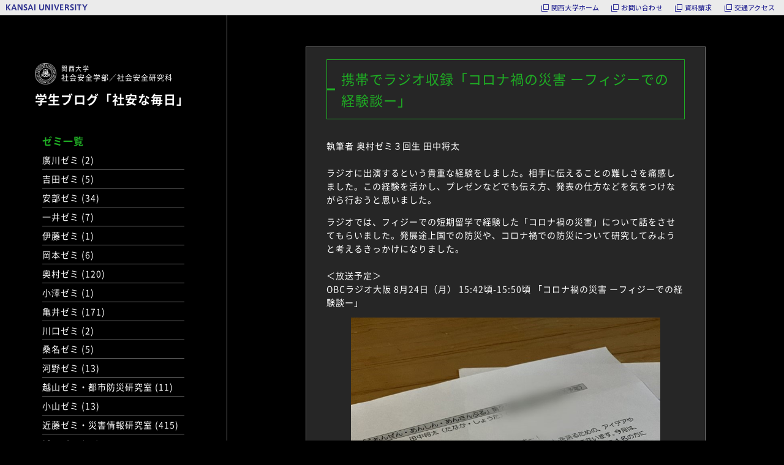

--- FILE ---
content_type: text/html; charset=UTF-8
request_url: https://www.kansai-u.ac.jp/Fc_ss/blog/entry/2020-07-23_057204.html
body_size: 19340
content:
<!DOCTYPE HTML>
<html lang="ja">
<head>
  <meta charset="utf-8">
  <title>携帯でラジオ収録「コロナ禍の災害 ーフィジーでの経験談ー」｜学生ブログ「社安な毎日」｜関西大学社会安全学部</title>
  <meta name="description" content="関西大学 社会安全学部（高槻ミューズキャンパス）のサイト。安全・安心をデザインできる社会貢献型の人材を育成します。">
  <meta name="keywords" content="社会安全学部,社会安全研究科,関西大学高槻ミューズ,関西大学,関大,高槻,大阪,大学,キャンパス,一貫,大学院">
  <meta name="viewport" content="width=device-width, initial-scale=1, user-scalable=no, minimum-scale=1.0">
  <meta property="og:site_name" content="関西大学社会安全学部の学生ブログ「社安な毎日」">
  <meta property="og:title" content="携帯でラジオ収録「コロナ禍の災害 ーフィジーでの経験談ー」">
  <meta property="og:description" content="関西大学社会安全学部の学生ブログ">
  <meta property="og:url" content="https://www.kansai-u.ac.jp/Fc_ss/blog/">
  <meta property="og:image" content="" />
  <meta property="og:type" content="website">
  <meta property="og:locale" content="ja_JP">
  <meta property="twitter:card" content="summary_large_image">
  <meta property="twitter:site" content="">
  <meta property="twitter:creator" content="">
  <meta property="twitter:title" content="携帯でラジオ収録「コロナ禍の災害 ーフィジーでの経験談ー」">
  <meta property="twitter:description" content="関西大学社会安全学部の学生ブログ「社安な毎日」">
  <meta property="twitter:image:src" content="" />
  <link href="/common_header/common/css/base.css" rel="stylesheet" type="text/css">
  <link rel="stylesheet" href="/Fc_ss/common/css/common_1807.css" type="text/css" media="all">
  <link rel="stylesheet" href="/Fc_ss/blog/css/blog.css" type="text/css" media="all">
  <script src="https://www.kansai-u.ac.jp/common_header/ja.js"></script>
</head>
<body>
<main>
    <section class="blog-contents">
      <div class="navi-box">
        <div class="menu-box">
          <h1 class="logo">
            <a href="/Fc_ss/">
              <img src="/Fc_ss/common/img/logo.png" alt="関西大学">
              <span>
                <i>関西大学</i><br>
                社会安全学部／社会安全研究科
              </span>
            </a>
          </h1>
          <h2><a href="/Fc_ss/blog/">学生ブログ「社安な毎日」</a></h2>
          <p id="blog_menu_btn" class="blog-menu-btn">
            <span></span>
            <span></span>
            <span></span>
          </p>
        </div>
<div class="side-box pc">
     <ul class="side-navi navi01">
            <li>
              ゼミ一覧
            </li>

    
        <li><a href="http://www.kansai-u.ac.jp/Fc_ss/blog/category/cat2425.html">廣川ゼミ (2)</a>
    
        </li>

    
        <li><a href="http://www.kansai-u.ac.jp/Fc_ss/blog/category/cat2404.html">吉田ゼミ (5)</a>
    
        </li>

    
        <li><a href="http://www.kansai-u.ac.jp/Fc_ss/blog/category/0001.html">安部ゼミ (34)</a>
    
        </li>

    
        <li><a href="http://www.kansai-u.ac.jp/Fc_ss/blog/category/0002.html">一井ゼミ (7)</a>
    
        </li>

    
        <li><a href="http://www.kansai-u.ac.jp/Fc_ss/blog/category/0032.html">伊藤ゼミ (1)</a>
    
        </li>

    
        <li><a href="http://www.kansai-u.ac.jp/Fc_ss/blog/category/0029.html">岡本ゼミ (6)</a>
    
        </li>

    
        <li><a href="http://www.kansai-u.ac.jp/Fc_ss/blog/category/0003.html">奥村ゼミ (120)</a>
    
        </li>

    
        <li><a href="http://www.kansai-u.ac.jp/Fc_ss/blog/category/0004.html">小澤ゼミ (1)</a>
    
        </li>

    
        </li>

    
        <li><a href="http://www.kansai-u.ac.jp/Fc_ss/blog/category/0006.html">亀井ゼミ (171)</a>
    
        </li>

    
        <li><a href="http://www.kansai-u.ac.jp/Fc_ss/blog/category/0007.html">川口ゼミ (2)</a>
    
        </li>

    
        <li><a href="http://www.kansai-u.ac.jp/Fc_ss/blog/category/0008.html">桑名ゼミ (5)</a>
    
        </li>

    
        <li><a href="http://www.kansai-u.ac.jp/Fc_ss/blog/category/0009.html">河野ゼミ (13)</a>
    
        </li>

    
        <li><a href="http://www.kansai-u.ac.jp/Fc_ss/blog/category/0010.html">越山ゼミ・都市防災研究室 (11)</a>
    
        </li>

    
        <li><a href="http://www.kansai-u.ac.jp/Fc_ss/blog/category/0011.html">小山ゼミ (13)</a>
    
        </li>

    
        <li><a href="http://www.kansai-u.ac.jp/Fc_ss/blog/category/0012.html">近藤ゼミ・災害情報研究室 (415)</a>
    
        </li>

    
        <li><a href="http://www.kansai-u.ac.jp/Fc_ss/blog/category/0013.html">城下ゼミ (25)</a>
    
        </li>

    
        <li><a href="http://www.kansai-u.ac.jp/Fc_ss/blog/category/0014.html">菅ゼミ (10)</a>
    
        </li>

    
        <li><a href="http://www.kansai-u.ac.jp/Fc_ss/blog/category/0031.html">菅原ゼミ (85)</a>
    
        </li>

    
        <li><a href="http://www.kansai-u.ac.jp/Fc_ss/blog/category/0015.html">高鳥毛ゼミ (3)</a>
    
        </li>

    
        </li>

    
        <li><a href="http://www.kansai-u.ac.jp/Fc_ss/blog/category/0017.html">高橋ゼミ・水災害研究室 (26)</a>
    
        </li>

    
        <li><a href="http://www.kansai-u.ac.jp/Fc_ss/blog/category/0018.html">土田ゼミ (3)</a>
    
        </li>

    
        <li><a href="http://www.kansai-u.ac.jp/Fc_ss/blog/category/0019.html">永田ゼミ (5)</a>
    
        </li>

    
        <li><a href="http://www.kansai-u.ac.jp/Fc_ss/blog/category/0020.html">永松ゼミ (98)</a>
    
        </li>

    
        <li><a href="http://www.kansai-u.ac.jp/Fc_ss/blog/category/0021.html">中村ゼミ (1)</a>
    
        </li>

    
        <li><a href="http://www.kansai-u.ac.jp/Fc_ss/blog/category/0022.html">西村ゼミ (8)</a>
    
        </li>

    
        <li><a href="http://www.kansai-u.ac.jp/Fc_ss/blog/category/0023.html">林ゼミ (8)</a>
    
        </li>

    
        <li><a href="http://www.kansai-u.ac.jp/Fc_ss/blog/category/0024.html">廣瀬ゼミ (1)</a>
    
        </li>

    
        </li>

    
        <li><a href="http://www.kansai-u.ac.jp/Fc_ss/blog/category/0025.html">元吉ゼミ (9)</a>
    
        </li>

    
        </li>

    
        </li>

    
        <li><a href="http://www.kansai-u.ac.jp/Fc_ss/blog/category/0028.html">学生広報・チーム社安 (16)</a>
    
        </li>

    
        <li><a href="http://www.kansai-u.ac.jp/Fc_ss/blog/category/0033.html">１回生・２回生・３回生 (3)</a>
    
        </li>

     </ul>
          <ul class="side-navi navi02">
            <li>
              バックナンバー
            </li>

































































































































































































































































































<li><a href="http://www.kansai-u.ac.jp/Fc_ss/blog/archive/2024-08.html">2024年8月（2）</a></li>
<li><a href="http://www.kansai-u.ac.jp/Fc_ss/blog/archive/2024-07.html">2024年7月（6）</a></li>
<li><a href="http://www.kansai-u.ac.jp/Fc_ss/blog/archive/2024-06.html">2024年6月（5）</a></li>
<li><a href="http://www.kansai-u.ac.jp/Fc_ss/blog/archive/2024-05.html">2024年5月（2）</a></li>
<li><a href="http://www.kansai-u.ac.jp/Fc_ss/blog/archive/2024-04.html">2024年4月（1）</a></li>
<li><a href="http://www.kansai-u.ac.jp/Fc_ss/blog/archive/2024-03.html">2024年3月（4）</a></li>
<li><a href="http://www.kansai-u.ac.jp/Fc_ss/blog/archive/2024-02.html">2024年2月（5）</a></li>
<li><a href="http://www.kansai-u.ac.jp/Fc_ss/blog/archive/2024-01.html">2024年1月（8）</a></li>
<li><a href="http://www.kansai-u.ac.jp/Fc_ss/blog/archive/2023-12.html">2023年12月（17）</a></li>
<li><a href="http://www.kansai-u.ac.jp/Fc_ss/blog/archive/2023-11.html">2023年11月（9）</a></li>
<li><a href="http://www.kansai-u.ac.jp/Fc_ss/blog/archive/2023-10.html">2023年10月（7）</a></li>
<li><a href="http://www.kansai-u.ac.jp/Fc_ss/blog/archive/2023-09.html">2023年9月（13）</a></li>
<li><a href="http://www.kansai-u.ac.jp/Fc_ss/blog/archive/2023-08.html">2023年8月（6）</a></li>
<li><a href="http://www.kansai-u.ac.jp/Fc_ss/blog/archive/2023-07.html">2023年7月（6）</a></li>
<li><a href="http://www.kansai-u.ac.jp/Fc_ss/blog/archive/2023-06.html">2023年6月（9）</a></li>
<li><a href="http://www.kansai-u.ac.jp/Fc_ss/blog/archive/2023-05.html">2023年5月（5）</a></li>
<li><a href="http://www.kansai-u.ac.jp/Fc_ss/blog/archive/2023-04.html">2023年4月（4）</a></li>
<li><a href="http://www.kansai-u.ac.jp/Fc_ss/blog/archive/2023-03.html">2023年3月（7）</a></li>
<li><a href="http://www.kansai-u.ac.jp/Fc_ss/blog/archive/2023-02.html">2023年2月（6）</a></li>
<li><a href="http://www.kansai-u.ac.jp/Fc_ss/blog/archive/2023-01.html">2023年1月（10）</a></li>
<li><a href="http://www.kansai-u.ac.jp/Fc_ss/blog/archive/2022-12.html">2022年12月（15）</a></li>
<li><a href="http://www.kansai-u.ac.jp/Fc_ss/blog/archive/2022-11.html">2022年11月（24）</a></li>
<li><a href="http://www.kansai-u.ac.jp/Fc_ss/blog/archive/2022-10.html">2022年10月（17）</a></li>
<li><a href="http://www.kansai-u.ac.jp/Fc_ss/blog/archive/2022-09.html">2022年9月（18）</a></li>
<li><a href="http://www.kansai-u.ac.jp/Fc_ss/blog/archive/2022-08.html">2022年8月（5）</a></li>
<li><a href="http://www.kansai-u.ac.jp/Fc_ss/blog/archive/2022-07.html">2022年7月（6）</a></li>
<li><a href="http://www.kansai-u.ac.jp/Fc_ss/blog/archive/2022-06.html">2022年6月（18）</a></li>
<li><a href="http://www.kansai-u.ac.jp/Fc_ss/blog/archive/2022-05.html">2022年5月（8）</a></li>
<li><a href="http://www.kansai-u.ac.jp/Fc_ss/blog/archive/2022-04.html">2022年4月（12）</a></li>
<li><a href="http://www.kansai-u.ac.jp/Fc_ss/blog/archive/2022-03.html">2022年3月（13）</a></li>
<li><a href="http://www.kansai-u.ac.jp/Fc_ss/blog/archive/2022-02.html">2022年2月（7）</a></li>
<li><a href="http://www.kansai-u.ac.jp/Fc_ss/blog/archive/2022-01.html">2022年1月（7）</a></li>
<li><a href="http://www.kansai-u.ac.jp/Fc_ss/blog/archive/2021-12.html">2021年12月（29）</a></li>
<li><a href="http://www.kansai-u.ac.jp/Fc_ss/blog/archive/2021-11.html">2021年11月（13）</a></li>
<li><a href="http://www.kansai-u.ac.jp/Fc_ss/blog/archive/2021-10.html">2021年10月（16）</a></li>
<li><a href="http://www.kansai-u.ac.jp/Fc_ss/blog/archive/2021-09.html">2021年9月（9）</a></li>
<li><a href="http://www.kansai-u.ac.jp/Fc_ss/blog/archive/2021-08.html">2021年8月（6）</a></li>
<li><a href="http://www.kansai-u.ac.jp/Fc_ss/blog/archive/2021-07.html">2021年7月（18）</a></li>
<li><a href="http://www.kansai-u.ac.jp/Fc_ss/blog/archive/2021-06.html">2021年6月（13）</a></li>
<li><a href="http://www.kansai-u.ac.jp/Fc_ss/blog/archive/2021-05.html">2021年5月（8）</a></li>
<li><a href="http://www.kansai-u.ac.jp/Fc_ss/blog/archive/2021-04.html">2021年4月（18）</a></li>
<li><a href="http://www.kansai-u.ac.jp/Fc_ss/blog/archive/2021-03.html">2021年3月（18）</a></li>
<li><a href="http://www.kansai-u.ac.jp/Fc_ss/blog/archive/2021-02.html">2021年2月（14）</a></li>
<li><a href="http://www.kansai-u.ac.jp/Fc_ss/blog/archive/2021-01.html">2021年1月（6）</a></li>
<li><a href="http://www.kansai-u.ac.jp/Fc_ss/blog/archive/2020-12.html">2020年12月（13）</a></li>
<li><a href="http://www.kansai-u.ac.jp/Fc_ss/blog/archive/2020-11.html">2020年11月（24）</a></li>
<li><a href="http://www.kansai-u.ac.jp/Fc_ss/blog/archive/2020-10.html">2020年10月（20）</a></li>
<li><a href="http://www.kansai-u.ac.jp/Fc_ss/blog/archive/2020-09.html">2020年9月（16）</a></li>
<li><a href="http://www.kansai-u.ac.jp/Fc_ss/blog/archive/2020-08.html">2020年8月（8）</a></li>
<li><a href="http://www.kansai-u.ac.jp/Fc_ss/blog/archive/2020-07.html">2020年7月（7）</a></li>
<li><a href="http://www.kansai-u.ac.jp/Fc_ss/blog/archive/2020-06.html">2020年6月（6）</a></li>
<li><a href="http://www.kansai-u.ac.jp/Fc_ss/blog/archive/2020-05.html">2020年5月（4）</a></li>
<li><a href="http://www.kansai-u.ac.jp/Fc_ss/blog/archive/2020-04.html">2020年4月（2）</a></li>
<li><a href="http://www.kansai-u.ac.jp/Fc_ss/blog/archive/2020-03.html">2020年3月（11）</a></li>
<li><a href="http://www.kansai-u.ac.jp/Fc_ss/blog/archive/2020-02.html">2020年2月（25）</a></li>
<li><a href="http://www.kansai-u.ac.jp/Fc_ss/blog/archive/2020-01.html">2020年1月（15）</a></li>
<li><a href="http://www.kansai-u.ac.jp/Fc_ss/blog/archive/2019-12.html">2019年12月（34）</a></li>
<li><a href="http://www.kansai-u.ac.jp/Fc_ss/blog/archive/2019-11.html">2019年11月（42）</a></li>
<li><a href="http://www.kansai-u.ac.jp/Fc_ss/blog/archive/2019-10.html">2019年10月（22）</a></li>
<li><a href="http://www.kansai-u.ac.jp/Fc_ss/blog/archive/2019-09.html">2019年9月（42）</a></li>
<li><a href="http://www.kansai-u.ac.jp/Fc_ss/blog/archive/2019-08.html">2019年8月（21）</a></li>
<li><a href="http://www.kansai-u.ac.jp/Fc_ss/blog/archive/2019-07.html">2019年7月（25）</a></li>
<li><a href="http://www.kansai-u.ac.jp/Fc_ss/blog/archive/2019-06.html">2019年6月（39）</a></li>
<li><a href="http://www.kansai-u.ac.jp/Fc_ss/blog/archive/2019-05.html">2019年5月（15）</a></li>
<li><a href="http://www.kansai-u.ac.jp/Fc_ss/blog/archive/2019-04.html">2019年4月（19）</a></li>
<li><a href="http://www.kansai-u.ac.jp/Fc_ss/blog/archive/2019-03.html">2019年3月（7）</a></li>
<li><a href="http://www.kansai-u.ac.jp/Fc_ss/blog/archive/2019-02.html">2019年2月（6）</a></li>
<li><a href="http://www.kansai-u.ac.jp/Fc_ss/blog/archive/2019-01.html">2019年1月（7）</a></li>
<li><a href="http://www.kansai-u.ac.jp/Fc_ss/blog/archive/2018-12.html">2018年12月（16）</a></li>
<li><a href="http://www.kansai-u.ac.jp/Fc_ss/blog/archive/2018-11.html">2018年11月（7）</a></li>
<li><a href="http://www.kansai-u.ac.jp/Fc_ss/blog/archive/2018-10.html">2018年10月（12）</a></li>
<li><a href="http://www.kansai-u.ac.jp/Fc_ss/blog/archive/2018-09.html">2018年9月（7）</a></li>
<li><a href="http://www.kansai-u.ac.jp/Fc_ss/blog/archive/2018-08.html">2018年8月（19）</a></li>
<li><a href="http://www.kansai-u.ac.jp/Fc_ss/blog/archive/2018-07.html">2018年7月（3）</a></li>
<li><a href="http://www.kansai-u.ac.jp/Fc_ss/blog/archive/2018-06.html">2018年6月（10）</a></li>
<li><a href="http://www.kansai-u.ac.jp/Fc_ss/blog/archive/2018-05.html">2018年5月（9）</a></li>
<li><a href="http://www.kansai-u.ac.jp/Fc_ss/blog/archive/2018-04.html">2018年4月（15）</a></li>
<li><a href="http://www.kansai-u.ac.jp/Fc_ss/blog/archive/2018-03.html">2018年3月（9）</a></li>
<li><a href="http://www.kansai-u.ac.jp/Fc_ss/blog/archive/2018-02.html">2018年2月（9）</a></li>
<li><a href="http://www.kansai-u.ac.jp/Fc_ss/blog/archive/2018-01.html">2018年1月（11）</a></li>
<li><a href="http://www.kansai-u.ac.jp/Fc_ss/blog/archive/2017-12.html">2017年12月（13）</a></li>
<li><a href="http://www.kansai-u.ac.jp/Fc_ss/blog/archive/2017-11.html">2017年11月（17）</a></li>
<li><a href="http://www.kansai-u.ac.jp/Fc_ss/blog/archive/2017-10.html">2017年10月（10）</a></li>
<li><a href="http://www.kansai-u.ac.jp/Fc_ss/blog/archive/2017-09.html">2017年9月（11）</a></li>
<li><a href="http://www.kansai-u.ac.jp/Fc_ss/blog/archive/2017-08.html">2017年8月（6）</a></li>
<li><a href="http://www.kansai-u.ac.jp/Fc_ss/blog/archive/2017-07.html">2017年7月（5）</a></li>
<li><a href="http://www.kansai-u.ac.jp/Fc_ss/blog/archive/2017-06.html">2017年6月（5）</a></li>
<li><a href="http://www.kansai-u.ac.jp/Fc_ss/blog/archive/2017-05.html">2017年5月（3）</a></li>
<li><a href="http://www.kansai-u.ac.jp/Fc_ss/blog/archive/2017-04.html">2017年4月（3）</a></li>
<li><a href="http://www.kansai-u.ac.jp/Fc_ss/blog/archive/2017-03.html">2017年3月（1）</a></li>
<li><a href="http://www.kansai-u.ac.jp/Fc_ss/blog/archive/2017-02.html">2017年2月（2）</a></li>
<li><a href="http://www.kansai-u.ac.jp/Fc_ss/blog/archive/2017-01.html">2017年1月（3）</a></li>
<li><a href="http://www.kansai-u.ac.jp/Fc_ss/blog/archive/2016-12.html">2016年12月（1）</a></li>
<li><a href="http://www.kansai-u.ac.jp/Fc_ss/blog/archive/2016-11.html">2016年11月（7）</a></li>
<li><a href="http://www.kansai-u.ac.jp/Fc_ss/blog/archive/2016-10.html">2016年10月（1）</a></li>
<li><a href="http://www.kansai-u.ac.jp/Fc_ss/blog/archive/2016-09.html">2016年9月（7）</a></li>

        </ul>
          <p class="toplink">
            <a href="https://www.kansai-u.ac.jp/Fc_ss/">
              ⇒ 社会安全学部公式サイト
            </a>
          </p>
        </div>
      </div>
      <div class="cont-box">
        <div class="inner">
          <article>
            <p class="ttl">携帯でラジオ収録「コロナ禍の災害 ーフィジーでの経験談ー」</p>
            <dl class="txt-box article-txt-box">
              <dt>
<p>執筆者 奥村ゼミ３回生 田中将太<br /><br />ラジオに出演するという貴重な経験をしました。相手に伝えることの難しさを痛感しました。この経験を活かし、プレゼンなどでも伝え方、発表の仕方などを気をつけながら行おうと思いました。</p>
<p>ラジオでは、フィジーでの短期留学で経験した「コロナ禍の災害」について話をさせてもらいました。発展途上国での防災や、コロナ禍での防災について研究してみようと考えるきっかけになりました。<br /><br />＜放送予定＞ 　<br />OBCラジオ大阪 8月24日（月） 15:42頃-15:50頃 「コロナ禍の災害 ーフィジーでの経験談ー」</p>
<figure style="text-align: center;"><img class="mt-image-none" src="/Fc_ss/blog/uploads/2020/07/20200731okumura04.jpg" alt="写真4" width="270" height="181" /></figure>
<p>収録前に準備した台本</p>
              </dt>
            </dl>
            <p class="footer"><span class="date">2020年07月23日</span><span class="semi">奥村ゼミ</span></p>
          </article>
<!--
          <div class="page-box">
          <p class="arrow left"><a href="http://www.kansai-u.ac.jp/Fc_ss/blog/entry/2020-07-23_057205.html">←</a></p>
<p class="page display-pc">&nbsp;</p>
          <p class="arrow right"><a href="http://www.kansai-u.ac.jp/Fc_ss/blog/entry/2020-07-23_057203.html">→</a></p>
          </div>
-->
        </div>
      </div>
    </section>
    <p class="pagetop">
      <a href="#">&nbsp;</a>
    </p>
</main>
<footer></footer>

  <script src="/Fc_ss/common/js/common.js"></script>
<!--[if lt IE 9]>
  <script src="https://oss.maxcdn.com/html5shiv/3.7.2/html5shiv.min.js"></script>
  <script src="https://oss.maxcdn.com/respond/1.4.2/respond.min.js"></script>
<![endif]-->
<script src="/Fc_ss/common/js/ga.js"></script>
<script src="/Fc_ss/blog/js/blog.js"></script>
</body>
</html>

--- FILE ---
content_type: text/html; charset=UTF-8
request_url: https://www.kansai-u.ac.jp/Fc_ss/common/js/footer.html
body_size: 5954
content:
<div class="footer-inner">
  <div class="display-pc">
    <div class="footer-table t01">
      <p>
        <a href="/Fc_ss/">
          トップページ
        </a>
      </p>
      <p>
        <a href="/Fc_ss/about/index.html">
          学部概要
        </a>
        <br>
        <a href="/Fc_ss/about/fsss.html">
          社会安全学部とは
        </a>
        <br>
        <a href="/Fc_ss/about/philosophy.html">
          設置の理念・目的
        </a>
        <br>
        <a href="/Fc_ss/about/curriculum/index.html">
          カリキュラム
        </a>
        <br>
        <a href="/Fc_ss/about/message.html">
          学部長メッセージ
        </a>
      </p>
      <p>
        <a href="/Fc_ss/staff/index.html">
          教員・講義紹介
        </a>
        <br>
        <a href="/Fc_ss/staff/stafflist.html">
          教員紹介
        </a>
        <br>
        <a href="/Fc_ss/staff/lecture_pickup/index.html">
          講義紹介
        </a>
      </p>
      <p>
        <a href="/Fc_ss/life/index.html">
          学生生活
        </a>
        <br>
        <a href="/Fc_ss/life/field/index.html">
          学びの3フィールド
        </a>
        <br>
        <a href="/Fc_ss/life/ronbun/index.html">
          学生の卒業論文テーマ
        </a>
        <br>
        <a href="/Fc_ss/blog/">
          学生ブログ<br>「社安な毎日」
        </a>
        <br>
        <a href="/Fc_ss/life/award/">
          受賞歴
        </a>
        <br>
        <a href="/Fc_ss/life/interview01.html">
          学生インタビュー
        </a>
        <br>
        <a href="/Fc_ss/career/interview.html">
          卒業生インタビュー
        </a>
        <br>
        <a href="/Fc_ss/life/campus.html">
          キャンパス紹介
        </a>
        <br>
        <a href="/Fc_ss/life/festival.html">
          キャンパス祭
        </a>
      </p>
      <p>
        <a href="/Fc_ss/career/index.html">
          就職・進路
        </a>
        <br>
        <a href="/Fc_ss/career/newest.html">
          就職実績
        </a>
        <br>
        <a href="/Fc_ss/career/interview.html">
          卒業生インタビュー
        </a>
        <br>
        <a href="/Fc_ss/career/qualification.html">
          取得できる資格
        </a>
      </p>
      <p>
        <a href="/Fc_ss/exam/index.html">
          入試情報
        </a>
        <br>
        <a href="/Fc_ss/exam/open_campus.html">
          オープンキャンパス
        </a>
      </p>
    </div>
    <div class="footer-table t02">
      <p>&nbsp;</p>
      <p>
        <a href="/Fc_ss/gr_sch/index.html">
        研究科概要
        </a>
        <br>
        <a href="/Fc_ss/gr_sch/philosophy.html">
          設置の理念・沿革
        </a>
        <br>
        <a href="/Fc_ss/gr_sch/policy.html">
          概要・３ポリシー
        </a>
        <br>
        <a href="/Fc_ss/gr_sch/curriculum/index.html">
          カリキュラム
        </a>
      </p>
      <p>
        <a href="/Fc_ss/gr_sch/introduction.html">
          教員紹介・教員研究内容
        </a>
      </p>
      <p>
        <a href="https://www.kansai-u.ac.jp/career/index.html"  target="_blank" class="outside">
          就職・進路
        </a>
      </p>
      <p>
        <a href="/Fc_ss/gr_sch/admission.html">
          入試情報
        </a>
      </p>
      <p>
        <a href="/Fc_ss/english/gr_sch/pdm/index.html">
          PDM
        </a>
      </p>
<!--      <p>&nbsp;</p> -->
    </div>
    <div class="footer-table t03">
      <p>&nbsp;</p>
      <p>
        <a href="/Fc_ss/station/index.html">
          社安ステーション
        </a>
        <br>
        <a href="/Fc_ss/station/syaan.html">
          社安生チャンネル
        </a>
        <br>
        <a href="/Fc_ss/station/expert.html">
          専門家チャンネル
        </a>
        <br>
        <a href="/Fc_ss/station/radio/">
          OBCラジオ
        </a>
        <br>
        <a href="/Fc_ss/station/renkei/">
          連携協定
        </a>
      </p>
      <p>
        <a href="/Fc_ss/events/index.html">
          イベント
        </a>
        <br>
        <a href="/Fc_ss/events/seminar/index.html">
          社会安全学セミナー
        </a>
        <br>
        <a href="/Fc_ss/events/tokyosym/index.html">
          東京シンポジウム
        </a>
        <br>
        <a href="/Fc_ss/events/contsem/index.html">
          連続セミナー
        </a>
      </p>
      <p>
        <a href="/Fc_ss/center/index.html">
          社会安全研究センター
        </a>
        <br>
        <a href="/Fc_ss/station/index.html">
          動画で見る防災情報
        </a>
        <br>
        <a href="/Fc_ss/center/study/index.html">
          学術論文集<br>「社会安全学研究」
        </a>
        <br>
        <a href="/Fc_ss/center/publication/index.html">
          社会安全学部刊行物・翻訳書
        </a>        <br>
        <a href="/Fc_ss/center/essay/index.html">
          時評・エッセイ
        </a>
        <br>
        <a href="/Fc_ss/center/disaster/index.html">
          災害・事故調査
        </a>
      </p>
      <p>
        <a href="/Fc_ss/faq/index.html" class="link-on">
          よくあるご質問
        </a>
        <br>
        <br>
        <a href="/Fc_ss/access.html" class="bold">
          お問い合わせ／アクセス
        </a>
      </p>
      <p>
        <a href="https://www.kansai-u.ac.jp/Fc_ss/10th/" target="_blank">
          社会安全学部・研究科創設10周年記念事業
        </a>
      </p>
<!--      <p>&nbsp;</p>
      <p>&nbsp;</p>
      <p>&nbsp;</p>
      <p>&nbsp;</p> -->
    </div>
  </div>
  <p class="copy">Copyright（C）Kansai University. All Rights Reserved.</p>
</div>


--- FILE ---
content_type: text/css
request_url: https://www.kansai-u.ac.jp/Fc_ss/blog/css/blog.css
body_size: 10622
content:
@charset"UTF-8";body.blog-redirect{font-size:18px;line-height:1.8;color:#000;background:#fff}body.blog-redirect main section{width:96%;margin:0 auto}body.blog-redirect main section ol{display:table;width:100%;max-width:494px;margin:80px auto;padding:0}@media only screen and (max-width:768px){body.blog-redirect{font-size:3.47vw}body.blog-redirect main section ol{margin:18% auto}}body.blog-redirect main section ol li{display:table-cell;vertical-align:middle}body.blog-redirect main section ol li:first-child{width:17.21%;margin:0 auto}body.blog-redirect main section ol li:last-child{width:82.8%;margin:0 auto;padding-left:3%;box-sizing:border-box}body.blog-redirect main section ol li p{margin:0;padding:0}body.blog-redirect main section ol li p:first-child{font-size:22px}@media only screen and (max-width:768px){body.blog-redirect main section ol li p:first-child{font-size:4.27vw}}body.blog-redirect main section ol li p:last-child{font-size:26px}@media only screen and (max-width:768px){body.blog-redirect main section ol li p:last-child{font-size:4.8vw}}body.blog-redirect main section>p{text-align:center}body.blog-redirect main section>p a{text-decoration:underline}body.blog-redirect main section>p:last-child{width:450px;margin:80px auto;text-align:left}body.blog-redirect main section>p:last-child span{font-size:14px}@media only screen and (max-width:768px){body.blog-redirect main section>p:last-child span{font-size:2.94vw}body.blog-redirect main section>p:last-child{width:100%;margin:18% auto}}main .alignleft{text-align:left}main .aligncenter{text-align:center}main .alignright{text-align:right}main .alignnone{text-align:start}main .blog-contents{width:100%;max-width:1300px;margin:0 auto;color:#fff}main .blog-contents a{color:#fff}main .blog-contents img{width:auto;max-width:100%}@media only screen and (min-width:769px){body.blog-redirect main section>p a:hover{text-decoration:none}main .blog-contents a:hover{text-decoration:underline}main .blog-contents{display:table;font-size:14px}main .blog-contents .navi-box{display:table-cell;width:28.93%;border-right:gray 1px solid;box-sizing:border-box}}@media only screen and (max-width:768px){main .blog-contents{font-size:2.94vw}main .blog-contents .navi-box{margin:0 auto}main .blog-contents .navi-box .menu-box{height:74px;padding:20px 0 30px;position:relative}}main .blog-contents .navi-box .menu-box h1{width:69.15%;margin:0 auto 3%;font-size:100%;font-weight:400;font-family:ns}@media only screen and (max-width:768px){main .blog-contents .navi-box .menu-box h1{width:100%;margin:0 auto;padding:0 0 10px 10px;border-bottom:#555 1px solid}}main .blog-contents .navi-box .menu-box h1 a{display:table;padding:0;color:#fff}main .blog-contents .navi-box .menu-box h1 a:hover{text-decoration:none}main .blog-contents .navi-box .menu-box h1 img{display:table-cell;width:35px;margin-right:8px;vertical-align:top}main .blog-contents .navi-box .menu-box h1 span{display:table-cell;font-size:12px;text-align:left;line-height:1.4;vertical-align:top;letter-spacing:1px}main .blog-contents .navi-box .menu-box h1 span i{font-size:10px;font-style:normal;letter-spacing:1.5px}main .blog-contents .navi-box .menu-box h2{width:69.15%;margin:0 auto;font-size:20px;font-family:ns;line-height:1.4}@media only screen and (max-width:768px){main .blog-contents .navi-box .menu-box h2{width:100%;margin:17px 0 0 15px;font-size:16px}}main .blog-contents .navi-box .menu-box .blog-menu-btn{width:35px;height:35px;font-size:10px;position:absolute;right:15px;bottom:-1px;z-index:2;cursor:pointer}@media only screen and (min-width:769px){main .blog-contents .navi-box .menu-box h2 a:hover{text-decoration:none}main .blog-contents .navi-box .menu-box .blog-menu-btn{display:none}}main .blog-contents .navi-box .menu-box .blog-menu-btn span{position:absolute;left:0;width:100%;height:3.5px;background-color:#fff;border-radius:4px;-webkit-transition:.3s;transition:.3s}main .blog-contents .navi-box .menu-box .blog-menu-btn span:nth-of-type(1){top:0}main .blog-contents .navi-box .menu-box .blog-menu-btn span:nth-of-type(2){top:12px}main .blog-contents .navi-box .menu-box .blog-menu-btn span:nth-of-type(3){top:24px}main .blog-contents .navi-box .menu-box .blog-menu-btn.show span:nth-of-type(1){-webkit-transform:translateY(10px) rotate(-45deg);transform:translateY(10px) rotate(-45deg)}main .blog-contents .navi-box .menu-box .blog-menu-btn.show span:nth-of-type(2){opacity:0}main .blog-contents .navi-box .menu-box .blog-menu-btn.show span:nth-of-type(3){-webkit-transform:translateY(-14px) rotate(45deg);transform:translateY(-14px) rotate(45deg)}main .blog-contents .navi-box .side-box{padding-bottom:12%}main .blog-contents .navi-box .side-box .side-navi{width:62.77%;margin:12% auto}@media only screen and (max-width:768px){main .blog-contents .navi-box .side-box{display:none;padding-bottom:36%;font-size:3.75vw}main .blog-contents .navi-box .side-box .side-navi{width:86%;margin:0 auto 12%}}main .blog-contents .navi-box .side-box .side-navi li{position:relative}main .blog-contents .navi-box .side-box .side-navi li:nth-of-type(1){margin-bottom:6%;font-size:16px;color:#1fad24;font-weight:700}@media only screen and (max-width:768px){main .blog-contents .navi-box .side-box .side-navi li:nth-of-type(1){font-size:4.38vw;margin-bottom:8%}}main .blog-contents .navi-box .side-box .navi01 li:nth-of-type(n+2),main .blog-contents .navi-box .side-box .navi02 li:nth-of-type(n+2){margin-bottom:3%;padding-bottom:3%;border-bottom:gray 1px solid}@media only screen and (max-width:768px){main .blog-contents .navi-box .side-box .navi01 li:nth-of-type(n+2),main .blog-contents .navi-box .side-box .navi02 li:nth-of-type(n+2){margin-bottom:6%;padding-bottom:6%}main .blog-contents .navi-box .side-box .navi01 li:nth-of-type(n+2):after,main .blog-contents .navi-box .side-box .navi02 li:nth-of-type(n+2):after{content:'\E112';display:block;line-height:1;font-size:5.63vw;font-family:iconfont;vertical-align:middle;position:absolute;top:2%;right:0}main .blog-contents .navi-box .side-box .navi01 li:nth-of-type(n+2) a,main .blog-contents .navi-box .side-box .navi02 li:nth-of-type(n+2) a{display:block}}main .blog-contents .navi-box .side-box .navi01 li:last-child,main .blog-contents .navi-box .side-box .navi02 li:last-child{margin-bottom:0;padding-bottom:0;border-bottom:none}main .blog-contents .navi-box .side-box .navi03 li:nth-of-type(1){margin-bottom:3%}main .blog-contents .navi-box .side-box .navi03 li a{display:inline-block;margin-right:3%;line-height:2}@media only screen and (max-width:768px){main .blog-contents .navi-box .side-box .navi03 li a{margin-right:6%}}main .blog-contents .navi-box .side-box .toplink{width:62.77%;margin:0 auto}@media only screen and (max-width:768px){main .blog-contents .navi-box .side-box .toplink{width:86%}main .blog-contents .navi-box .side-box .toplink a{display:block}}@media only screen and (min-width:769px){main .blog-contents .cont-box{display:table-cell;width:71.08%;padding:4% 0;box-sizing:border-box;float:none;text-align:left}}@media only screen and (max-width:768px){main .blog-contents .cont-box{margin:0 auto;padding:0;text-align:left}}main .blog-contents .cont-box.hide{display:none}main .blog-contents .cont-box article{width:84.42%;margin:0 auto 4%;border:1px solid #7a7a7a;background:#262626}@media only screen and (max-width:768px){main .blog-contents .cont-box article{width:100%;margin:-1px auto 0;border-top:#7a7a7a 1px solid;border-left:none;border-right:none;border-bottom:#7a7a7a 1px solid}}main .blog-contents .cont-box article .ttl{width:89.75%;margin:3% auto 5%;font-size:22px;line-height:1.6;color:#1fad24}@media only screen and (max-width:768px){main .blog-contents .cont-box article .ttl{font-size:4vw;margin:6% auto}}main .blog-contents .cont-box article .txt-box{width:89.75%;margin:0 auto 3%}main .blog-contents .cont-box article .txt-box dt{margin:0 auto;padding:0;line-height:1.6;vertical-align:top}@media only screen and (min-width:769px){main .blog-contents .cont-box article .txt-box{display:table}main .blog-contents .cont-box article .article-txt-box{display:block}main .blog-contents .cont-box article .txt-box dt{display:table-cell;box-sizing:border-box}main .blog-contents .cont-box article .article-txt-box dt{display:block}}@media only screen and (max-width:768px){main .blog-contents .cont-box article .txt-box dt{padding-bottom:6%}}main .blog-contents .cont-box article .txt-box dt a{display:block;margin-top:4%}main .blog-contents .cont-box article .txt-box dd{margin:0 auto;padding:0;vertical-align:top;text-align:center}@media only screen and (min-width:769px){main .blog-contents .cont-box article .txt-box dd{display:table-cell;width:30.72%;padding-left:3%;box-sizing:border-box}main .blog-contents .cont-box article .txt-box dd img{width:100%;max-width:100%}}@media only screen and (max-width:768px){main .blog-contents .cont-box article .txt-box dd{margin:0 auto 6%}main .blog-contents .cont-box article .txt-box dd img{width:60%}}main .blog-contents .cont-box article .footer{margin:0;padding:2.5% 5%;background:#131313}main .blog-contents .cont-box article .footer span{display:inline-block;margin-right:6%}main .blog-contents .cont-box .page-box{display:table;width:84.42%;margin:0 auto 3%;border:1px solid #7a7a7a;background:#262626}main .blog-contents .cont-box .page-box p{display:table-cell;vertical-align:middle;text-align:center;-webkit-transition:background .2s;transition:background .2s}@media only screen and (max-width:768px){main .blog-contents .cont-box article .footer{padding:4% 5%}main .blog-contents .cont-box .page-box{width:100%;margin:-1px auto 12%;border-top:#7a7a7a 1px solid;border-left:none;border-right:none;border-bottom:#7a7a7a 1px solid}main .blog-contents .cont-box .page-box p{width:100%;padding:0;font-size:5vw}}main .blog-contents .cont-box .page-box p.arrow{width:7.95%;background:#1fad24;font-size:27px}@media only screen and (max-width:768px){main .blog-contents .cont-box .page-box p.arrow{width:17.34%;font-size:5vw}main .blog-contents .cont-box .page-box p.left{border-right:#7a7a7a 1px solid}main .blog-contents .cont-box .page-box p.right{border-left:#7a7a7a 1px solid}}main .blog-contents .cont-box .page-box p.arrow.none{visibility:hidden}main .blog-contents .cont-box .page-box p.arrow a{display:block;width:100%;padding:10px 0}@media only screen and (min-width:769px){main .blog-contents .cont-box .page-box p.arrow:hover{background:#4dda51}main .blog-contents .cont-box .page-box p.arrow:hover a{text-decoration:none}}main .blog-contents .cont-box .copy{text-align:center}main .blog-contents .cont-box article .ttl a{color:#1fad24}

--- FILE ---
content_type: image/svg+xml
request_url: https://www.kansai-u.ac.jp/Fc_ss/common/img/tab_icon.svg
body_size: 582
content:
<svg xmlns="http://www.w3.org/2000/svg" xmlns:xlink="http://www.w3.org/1999/xlink" viewBox="0 0 15 13"><title>tab icon.svg</title><g id="レイヤー_2" data-name="レイヤー 2"><g id="レイヤー_1-2" data-name="レイヤー 1"><image id="tab_icon.svg" data-name="tab icon.svg" width="15" height="13" xlink:href="[data-uri]" style="isolation:isolate"/></g></g></svg>

--- FILE ---
content_type: application/javascript
request_url: https://www.kansai-u.ac.jp/Fc_ss/blog/js/blog.js
body_size: 880
content:
!function(s){function e(i){if(o[i])return o[i].exports;var d=o[i]={exports:{},id:i,loaded:!1};return s[i].call(d.exports,d,d.exports,e),d.loaded=!0,d.exports}var o={};e.m=s,e.c=o,e.p="",e(0)}([function(s,e){$(function(){var s,e,o,i,d,a;i=$(window),s=$("#blog_menu_btn"),o=$(".side-box"),e=$(".cont-box"),d=function(){if(i.width()<=768)return void($(this).hasClass("show")?(e.removeClass("hide"),$(this).removeClass("show"),o.slideUp(500)):($(this).addClass("show"),o.slideDown(500,function(){e.addClass("hide")})));e.removeClass("hide"),$(this).removeClass("show"),o.hide()},s.on("click",d),a=function(){return i.width()>=769?(e.removeClass("hide"),s.removeClass("show"),void o.show().removeClass("sp").addClass("pc")):i.width()<=768&&o.hasClass("pc")?(o.hide().removeClass("pc").addClass("sp"),e.removeClass("hide"),void s.removeClass("show")):void 0},i.on("resize load",a)})}]);